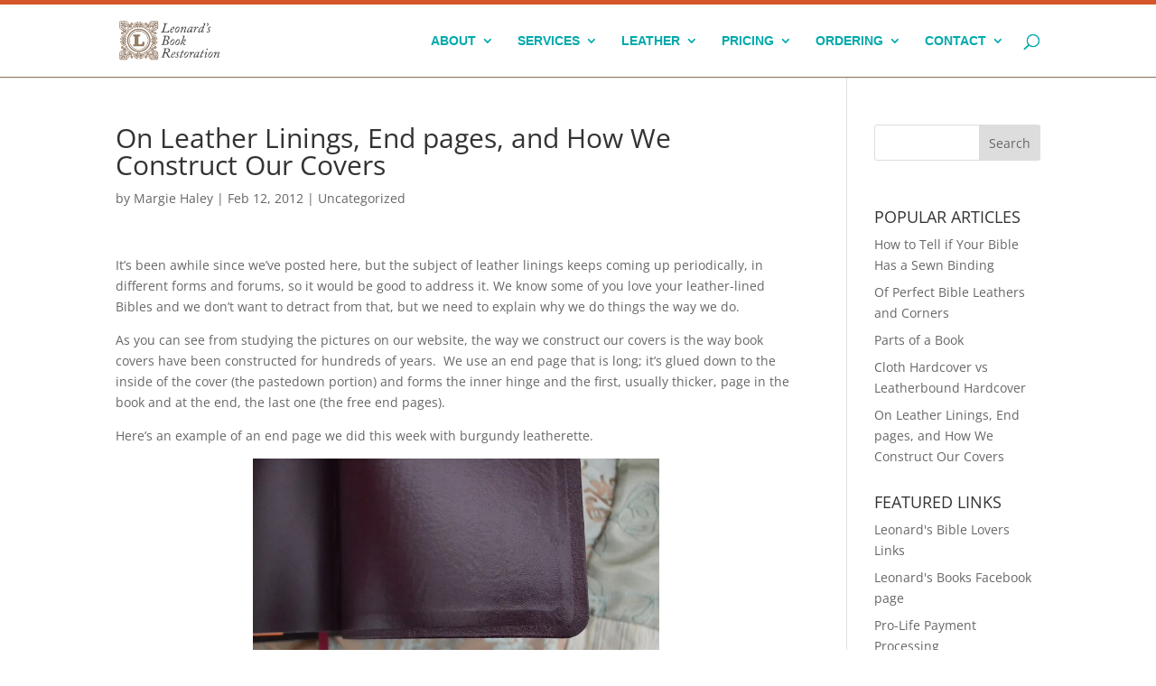

--- FILE ---
content_type: text/css
request_url: https://www.leonardsbooks.com/wp-content/et-cache/global/et-divi-customizer-global.min.css?ver=1767276710
body_size: 1422
content:
#et_search_icon:hover,.mobile_menu_bar:before,.mobile_menu_bar:after,.et_toggle_slide_menu:after,.et-social-icon a:hover,.et_pb_sum,.et_pb_pricing li a,.et_pb_pricing_table_button,.et_overlay:before,.entry-summary p.price ins,.et_pb_member_social_links a:hover,.et_pb_widget li a:hover,.et_pb_filterable_portfolio .et_pb_portfolio_filters li a.active,.et_pb_filterable_portfolio .et_pb_portofolio_pagination ul li a.active,.et_pb_gallery .et_pb_gallery_pagination ul li a.active,.wp-pagenavi span.current,.wp-pagenavi a:hover,.nav-single a,.tagged_as a,.posted_in a{color:#00a9ac}.et_pb_contact_submit,.et_password_protected_form .et_submit_button,.et_pb_bg_layout_light .et_pb_newsletter_button,.comment-reply-link,.form-submit .et_pb_button,.et_pb_bg_layout_light .et_pb_promo_button,.et_pb_bg_layout_light .et_pb_more_button,.et_pb_contact p input[type="checkbox"]:checked+label i:before,.et_pb_bg_layout_light.et_pb_module.et_pb_button{color:#00a9ac}.footer-widget h4{color:#00a9ac}.et-search-form,.nav li ul,.et_mobile_menu,.footer-widget li:before,.et_pb_pricing li:before,blockquote{border-color:#00a9ac}.et_pb_counter_amount,.et_pb_featured_table .et_pb_pricing_heading,.et_quote_content,.et_link_content,.et_audio_content,.et_pb_post_slider.et_pb_bg_layout_dark,.et_slide_in_menu_container,.et_pb_contact p input[type="radio"]:checked+label i:before{background-color:#00a9ac}a{color:#00a9ac}#main-header .nav li ul{background-color:#efefef}.nav li ul{border-color:#d5562a}.et_secondary_nav_enabled #page-container #top-header{background-color:#00a9ac!important}#et-secondary-nav li ul{background-color:#00a9ac}.et_header_style_centered .mobile_nav .select_page,.et_header_style_split .mobile_nav .select_page,.et_nav_text_color_light #top-menu>li>a,.et_nav_text_color_dark #top-menu>li>a,#top-menu a,.et_mobile_menu li a,.et_nav_text_color_light .et_mobile_menu li a,.et_nav_text_color_dark .et_mobile_menu li a,#et_search_icon:before,.et_search_form_container input,span.et_close_search_field:after,#et-top-navigation .et-cart-info{color:#00a9ac}.et_search_form_container input::-moz-placeholder{color:#00a9ac}.et_search_form_container input::-webkit-input-placeholder{color:#00a9ac}.et_search_form_container input:-ms-input-placeholder{color:#00a9ac}#top-menu li a,.et_search_form_container input{font-weight:bold;font-style:normal;text-transform:uppercase;text-decoration:none}.et_search_form_container input::-moz-placeholder{font-weight:bold;font-style:normal;text-transform:uppercase;text-decoration:none}.et_search_form_container input::-webkit-input-placeholder{font-weight:bold;font-style:normal;text-transform:uppercase;text-decoration:none}.et_search_form_container input:-ms-input-placeholder{font-weight:bold;font-style:normal;text-transform:uppercase;text-decoration:none}#top-menu li.current-menu-ancestor>a,#top-menu li.current-menu-item>a,#top-menu li.current_page_item>a{color:#d5562a}#main-footer{background-color:#392726}#main-footer .footer-widget h4,#main-footer .widget_block h1,#main-footer .widget_block h2,#main-footer .widget_block h3,#main-footer .widget_block h4,#main-footer .widget_block h5,#main-footer .widget_block h6{color:#00a9ac}.footer-widget li:before{border-color:#00a9ac}.footer-widget .et_pb_widget div,.footer-widget .et_pb_widget ul,.footer-widget .et_pb_widget ol,.footer-widget .et_pb_widget label{line-height:1.7em}#et-footer-nav .bottom-nav li.current-menu-item a{color:#e3936e}#footer-bottom{background-color:rgba(213,86,42,0.81)}#footer-info,#footer-info a{color:rgba(255,255,255,0.51)}#footer-bottom .et-social-icon a{color:#ffffff}body .et_pb_button{}body.et_pb_button_helper_class .et_pb_button,body.et_pb_button_helper_class .et_pb_module.et_pb_button{color:#ffffff}body .et_pb_bg_layout_light.et_pb_button:hover,body .et_pb_bg_layout_light .et_pb_button:hover,body .et_pb_button:hover{color:#ffffff!important}@media only screen and (min-width:981px){.et_header_style_centered.et_hide_primary_logo #main-header:not(.et-fixed-header) .logo_container,.et_header_style_centered.et_hide_fixed_logo #main-header.et-fixed-header .logo_container{height:11.88px}.et_fixed_nav #page-container .et-fixed-header#top-header{background-color:#00a9ac!important}.et_fixed_nav #page-container .et-fixed-header#top-header #et-secondary-nav li ul{background-color:#00a9ac}.et-fixed-header #top-menu a,.et-fixed-header #et_search_icon:before,.et-fixed-header #et_top_search .et-search-form input,.et-fixed-header .et_search_form_container input,.et-fixed-header .et_close_search_field:after,.et-fixed-header #et-top-navigation .et-cart-info{color:#00a9ac!important}.et-fixed-header .et_search_form_container input::-moz-placeholder{color:#00a9ac!important}.et-fixed-header .et_search_form_container input::-webkit-input-placeholder{color:#00a9ac!important}.et-fixed-header .et_search_form_container input:-ms-input-placeholder{color:#00a9ac!important}.et-fixed-header #top-menu li.current-menu-ancestor>a,.et-fixed-header #top-menu li.current-menu-item>a,.et-fixed-header #top-menu li.current_page_item>a{color:#d5562a!important}}@media only screen and (min-width:1350px){.et_pb_row{padding:27px 0}.et_pb_section{padding:54px 0}.single.et_pb_pagebuilder_layout.et_full_width_page .et_post_meta_wrapper{padding-top:81px}.et_pb_fullwidth_section{padding:0}}	#main-header,#et-top-navigation{font-family:'Arial',Helvetica,Arial,Lucida,sans-serif}header{border-top:5px solid #D5562A;border-bottom:1px solid #927962}#footer-widgets a{color:#E3936E;text-decoration:underline}#footer-bottom{border-top:1px solid #FFFFFF}.wpforms-field input[type=text],.wpforms-field textarea,.wpforms-field select,.wpforms-field wpforms-field[type=file],.wpforms-field input[type=email],.wpforms-field input[type=tel]{background-color:rgb(255,255,255)!important;border:1px solid rgb(204,204,204)!important;border-radius:4px!important;-webkit-box-shadow:inset 0 1px 1px rgba(0,0,0,0.075)!important;box-shadow:inset 0 1px 1px rgba(0,0,0,0.075)!important;-webkit-transition:border-color ease-in-out .15s,-webkit-box-shadow ease-in-out .15s!important;-o-transition:border-color ease-in-out .15s,box-shadow ease-in-out .15s!important;transition:border-color ease-in-out .15s,box-shadow ease-in-out .15s!important}.wpforms-field input[type=text]:focus,.wpforms-field textarea:focus,.wpforms-field select:focus,.wpforms-field input[type=file]:focus,.wpforms-field input[type=email]:focus,.wpforms-field input[type=tel]:focus{border-color:rgb(102,175,233)!important;outline:0!important;-webkit-box-shadow:inset 0 1px 1px rgba(0,0,0,0.075),0 0 8px rgba(102,175,233,0.6)!important;box-shadow:inset 0 1px 1px rgba(0,0,0,0.075),0 0 8px rgba(102,175,233,0.6)!important}.wpforms-submit{text-shadow:none!important;min-height:32px!important;text-transform:uppercase!important;text-align:center!important;color:#666!important;border-radius:4px!important;-webkit-border-radius:4px!important;-moz-border-radius:4px!important}